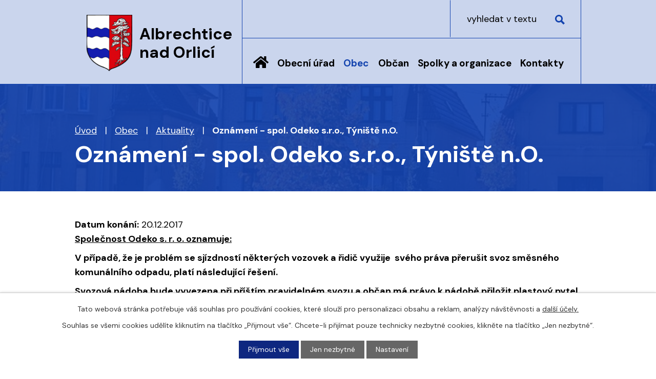

--- FILE ---
content_type: text/html; charset=utf-8
request_url: https://www.albrechtice-nad-orlici.cz/aktuality/oznameni-spol-odeko-sro-tyniste-no
body_size: 13528
content:
<!DOCTYPE html>
<html lang="cs" data-lang-system="cs">
	<head>



		<!--[if IE]><meta http-equiv="X-UA-Compatible" content="IE=EDGE"><![endif]-->
			<meta name="viewport" content="width=device-width, initial-scale=1, user-scalable=yes">
			<meta http-equiv="content-type" content="text/html; charset=utf-8" />
			<meta name="robots" content="index,follow" />
			<meta name="author" content="Antee s.r.o." />
			<meta name="description" content="Společnost Odeko s. r. o. oznamuje:
V případě, že je problém se sjízdností některých vozovek a řidič využije  svého práva přerušit svoz směsného komunálního odpadu, platí následující řešení. 
Svozová nádoba bude vyvezena při příštím pravidelném svozu a občan má právo k nádobě přiložit plastový pytel s odpadem, který bude svezen spolu s nádobou. 
Děkujeme za pochopení." />
			<meta name="keywords" content="Albrechtice nad Orlicí, obec, Orlice, Týniště nad Orlicí, Poorlicko" />
			<meta name="google-site-verification" content="ro7iU48J7WLR62jJApGZ320OVyaLa1wU176JizpZOhk" />
			<meta name="viewport" content="width=device-width, initial-scale=1, user-scalable=yes" />
<title>Oznámení - spol. Odeko s.r.o., Týniště n.O. | Albrechtice nad Orlicí</title>

		<link rel="stylesheet" type="text/css" href="https://cdn.antee.cz/jqueryui/1.8.20/css/smoothness/jquery-ui-1.8.20.custom.css?v=2" integrity="sha384-969tZdZyQm28oZBJc3HnOkX55bRgehf7P93uV7yHLjvpg/EMn7cdRjNDiJ3kYzs4" crossorigin="anonymous" />
		<link rel="stylesheet" type="text/css" href="/style.php?nid=Q1dR&amp;ver=1768399196" />
		<link rel="stylesheet" type="text/css" href="/css/libs.css?ver=1768399900" />
		<link rel="stylesheet" type="text/css" href="https://cdn.antee.cz/genericons/genericons/genericons.css?v=2" integrity="sha384-DVVni0eBddR2RAn0f3ykZjyh97AUIRF+05QPwYfLtPTLQu3B+ocaZm/JigaX0VKc" crossorigin="anonymous" />

		<script src="/js/jquery/jquery-3.0.0.min.js" ></script>
		<script src="/js/jquery/jquery-migrate-3.1.0.min.js" ></script>
		<script src="/js/jquery/jquery-ui.min.js" ></script>
		<script src="/js/jquery/jquery.ui.touch-punch.min.js" ></script>
		<script src="/js/libs.min.js?ver=1768399900" ></script>
		<script src="/js/ipo.min.js?ver=1768399889" ></script>
			<script src="/js/locales/cs.js?ver=1768399196" ></script>

			<script src='https://www.google.com/recaptcha/api.js?hl=cs&render=explicit' ></script>

		<link href="/uredni-deska?action=atom" type="application/atom+xml" rel="alternate" title="Úřední deska">
		<link href="/aktuality?action=atom" type="application/atom+xml" rel="alternate" title="Aktuality">
		<link href="/skola?action=atom" type="application/atom+xml" rel="alternate" title="Základní škola a mateřská škola Albrechtice n.O.">
		<link href="/podklady-pro-jednani-zastupitelstva?action=atom" type="application/atom+xml" rel="alternate" title="Podklady pro jednání zastupitelstva">
		<link href="/odpady?action=atom" type="application/atom+xml" rel="alternate" title="Odpady">
		<link href="/kalendar-starosty-aktualne?action=atom" type="application/atom+xml" rel="alternate" title="Kalendář starosty - aktuálně">
		<link href="/zpravodaj-obce?action=atom" type="application/atom+xml" rel="alternate" title="Zpravodaj">
		<link href="/rozpocet-rozpoctova-opatreni?action=atom" type="application/atom+xml" rel="alternate" title="Rozpočet">
<meta name="format-detection" content="telephone=no">
<link rel="preconnect" href="https://fonts.googleapis.com">
<link rel="preconnect" href="https://fonts.gstatic.com" crossorigin>
<link href="https://fonts.googleapis.com/css2?family=DM+Sans:wght@400;700&amp;display=fallback" rel="stylesheet">
<link href="/image.php?nid=591&amp;oid=9729807&amp;width=32" rel="icon" type="image/png">
<link rel="shortcut icon" href="/image.php?nid=591&amp;oid=9729807&amp;width=32">
<script>
//posun h1
ipo.api.live('h1', function(el) {
if( !document.getElementById('page9715581') && $("#system-menu").length != 1 && !$(".error").length )
{
if (window.innerWidth >= 1025)
{
$(el).wrap("<div class='wrapper-h1 layout-container' />");
$(".wrapper-h1").insertAfter("#iponavigation p");
}
}
});
//převod úvodní fotky na drobečkovou navigaci
ipo.api.live('body', function(el) {
if( ( !document.getElementById('page9715581') ) && ( !$(".error").length ) )
{
if( $(el).find(".subpage-background").length )
{
var image_back = $(el).find(".subpage-background .boxImage > div").attr("style");
$(el).find("#iponavigation").attr("style", image_back);
}
}
});
//funkce pro zobrazování a skrývání vyhledávání
ipo.api.live(".header-fulltext > a", function(el){
var ikonaLupa = $(el).find(".ikona-lupa");
$(el).click(function(e) {
e.preventDefault();
$(this).toggleClass("search-active");
$("body").toggleClass("search-active");
if($(this).hasClass("search-active"))
{
$(ikonaLupa).text('X');
$(ikonaLupa).attr("title","Zavřít vyhledávání");
}
else
{
$(this).removeClass("search-active");
$("body").removeClass("search-active");
$(ikonaLupa).attr("title","Otevřít vyhledávání");
$(".elasticSearchForm input[type=text]").val("");
}
$(".elasticSearchForm input[type=text]").focus();
});
});
ipo.api.live("body", function(el){
//přesun vyhledávání
$(el).find(".elasticSearchForm").appendTo(".header-fulltext");
//funkce pro zobrazování, skrývání vyhledávání a ovládání na desktopu
$(el).find(".elasticSearchForm input[type='text']").on("click change focus", function() {
if ( $(this).val() )
{
$(el).find(".elasticSearchForm").addClass("active");
}
else
{
$(el).find(".elasticSearchForm").removeClass("active");
}
});
});
//zjištění počet položek submenu
ipo.api.live('#ipotopmenuwrapper ul.topmenulevel2', function(el) {
$(el).find("> li").each(function( index, es ) {
if(index == 9)
{
$(el).addClass("two-column");
}
});
});
//označení položek, které mají submenu
ipo.api.live('#ipotopmenu ul.topmenulevel1 li.topmenuitem1', function(el) {
var submenu = $(el).find("ul.topmenulevel2");
if (window.innerWidth <= 1024)
{
if (submenu.length)
{
$(el).addClass("hasSubmenu");
$(el).find("> a").after("<span class='open-submenu' />");
}
}
});
//wrapnutí spanu do poležek první úrovně
ipo.api.live('#ipotopmenu ul.topmenulevel1 li.topmenuitem1 > a', function(el) {
if (window.innerWidth <= 1024)
{
$(el).wrapInner("<span>");
}
});
//rozbaleni menu
$(function() {
if (window.innerWidth <= 1024)
{
$(".topmenulevel1 > li.hasSubmenu").each(function( index, es ) {
if( $(es).hasClass("active") )
{
$(".topmenulevel1 > li.hasSubmenu.active ul.topmenulevel2").css("display","block");
$(".topmenulevel1 > li.hasSubmenu.active .open-submenu").addClass("see-more");
}
$(es).find(".open-submenu").click(function(e) {
if( $(es).hasClass("active") && $(this).hasClass("see-more") )
{
$(this).removeClass("see-more");
$(es).find("ul.topmenulevel2").css("display","none");
}
else{
$(this).toggleClass("see-more");
if($(this).hasClass("see-more")) {
$("ul.topmenulevel2").css("display","none");
$(this).next("ul.topmenulevel2").css("display","block");
$(".topmenulevel1 > li > a").removeClass("see-more");
$(this).addClass("see-more");
} else {
$(this).removeClass("see-more");
$(this).next("ul.topmenulevel2").css("display","none");
}
}
});
});
}
});
//záložky
$(document).ready(function() {
$(".zalozky-menu a").click(
function(e) {
e.preventDefault();
if ($(this).closest("li").attr("id") != "current") {
$(".zalozky-content").find("div[id^='tab']").hide();
$(".zalozky-menu li").attr("id", "");
$(this).parent().attr("id", "current");
$('#tab-' + $(this).parent().data('name')).fadeIn();
if ($(window).width() <= 1024) {
$('html, body').animate({
scrollTop: $('#tab-' + $(this).parent().data('name')).offset().top
}, 2000);
window.location.hash = "#" + $(this).parent().data("name");
}
}
}
);
$(".zalozky-content").find("[id^='tab']").hide();
var anchor = window.location.hash;
if (anchor) {
anchor = anchor.substr(1);
var element = window.document.getElementsByClassName("tab-" + anchor)[0];
if (element) {
$(".zalozky-menu li").attr("id","");
element.id = "current";
$(".zalozky-content #tab-" + anchor).fadeIn();
} else {
$(".zalozky-menu li:first").attr("id", "current");
$(".zalozky-content div:first").fadeIn();
}
} else {
$(".zalozky-menu li:first").attr("id", "current");
$(".zalozky-content div:first").fadeIn();
}
});
ipo.api.live("body", function(el){
//zjištění zda se jedná o stránku 404
if( $(el).find(".ipopagetext .error").length )
{
$(el).addClass("error-page");
}
//posun kalendare
$(el).find("#data-aggregator-calendar-9715625").appendTo(".kalendare #tab-kalendarOne");
$(el).find("#data-aggregator-calendar-9715619").appendTo(".kalendare #tab-kalendarTwo");
//přesun patičky
$(el).find("#ipocopyright").insertAfter("#ipocontainer");
//přidání třídy action-button
$(el).find(".backlink, .event.clearfix > a, .destination > p:last-child > a").addClass("action-button");
});
</script>
<link rel="preload" href="/image.php?nid=591&amp;oid=9729810&amp;width=89" as="image">
	</head>

	<body id="page2604848" class="subpage2604848 subpage5655111"
			
			data-nid="591"
			data-lid="CZ"
			data-oid="2604848"
			data-layout-pagewidth="1024"
			
			data-slideshow-timer="3"
			 data-ipo-article-id="278477"
						
				
				data-layout="responsive" data-viewport_width_responsive="1024"
			>



							<div id="snippet-cookiesConfirmation-euCookiesSnp">			<div id="cookieChoiceInfo" class="cookie-choices-info template_1">
					<p>Tato webová stránka potřebuje váš souhlas pro používání cookies, které slouží pro personalizaci obsahu a reklam, analýzy návštěvnosti a 
						<a class="cookie-button more" href="https://navody.antee.cz/cookies" target="_blank">další účely.</a>
					</p>
					<p>
						Souhlas se všemi cookies udělíte kliknutím na tlačítko „Přijmout vše“. Chcete-li přijímat pouze technicky nezbytné cookies, klikněte na tlačítko „Jen nezbytné“.
					</p>
				<div class="buttons">
					<a class="cookie-button action-button ajax" id="cookieChoiceButton" rel=”nofollow” href="/aktuality/oznameni-spol-odeko-sro-tyniste-no?do=cookiesConfirmation-acceptAll">Přijmout vše</a>
					<a class="cookie-button cookie-button--settings action-button ajax" rel=”nofollow” href="/aktuality/oznameni-spol-odeko-sro-tyniste-no?do=cookiesConfirmation-onlyNecessary">Jen nezbytné</a>
					<a class="cookie-button cookie-button--settings action-button ajax" rel=”nofollow” href="/aktuality/oznameni-spol-odeko-sro-tyniste-no?do=cookiesConfirmation-openSettings">Nastavení</a>
				</div>
			</div>
</div>				<div id="ipocontainer">

			<div class="menu-toggler">

				<span>Menu</span>
				<span class="genericon genericon-menu"></span>
			</div>

			<span id="back-to-top">

				<i class="fa fa-angle-up"></i>
			</span>

			<div id="ipoheader">

				<div class="header-inner__container">
	<div class="row header-inner flex-container layout-container">
		<div class="logo">
			<a title="Albrechtice nad Orlicí" href="/" class="header-logo">
				<span class="znak">
					<img src="/image.php?nid=591&amp;oid=9729810&amp;width=89" width="89" height="110" alt="Albrechtice nad Orlicí">
				</span>
				<span class="nazev-obce">Albrechtice <br>nad Orlicí</span>
			</a>
		</div>
		<div class="header-fulltext">
			<a href="#"><span title="Otevřít vyhledávání" class="ikona-lupa">Ikona</span></a>
		</div>
	</div>
</div>



<div class="subpage-background">
	
		 
		<div class="boxImage">
			<div style="background-image:url(/image.php?oid=9729809&amp;nid=591&amp;width=2000);">image</div>
		</div>
		 
		
	
</div>			</div>

			<div id="ipotopmenuwrapper">

				<div id="ipotopmenu">
<h4 class="hiddenMenu">Horní menu</h4>
<ul class="topmenulevel1"><li class="topmenuitem1 noborder" id="ipomenu9715581"><a href="/">Úvod</a></li><li class="topmenuitem1" id="ipomenu13998"><a href="/obecni-urad">Obecní úřad</a><ul class="topmenulevel2"><li class="topmenuitem2" id="ipomenu13999"><a href="/zakladni-informace">Základní informace</a></li><li class="topmenuitem2" id="ipomenu14000"><a href="/personalni-obsazeni">Personální obsazení</a></li><li class="topmenuitem2" id="ipomenu4179784"><a href="/povinne-zverejnovane-informace">Povinně zveřejňované informace</a></li><li class="topmenuitem2" id="ipomenu14001"><a href="/poskytovani-informaci-prijem-podani">Poskytování informací, příjem podání</a></li><li class="topmenuitem2" id="ipomenu14002"><a href="/obecne-zavazne-vyhlasky-zakony-">Obecně závazné vyhlášky, zákony </a></li><li class="topmenuitem2" id="ipomenu4269608"><a href="/usneseni-zastupitelstva-obce">Usnesení zastupitelstva obce</a></li><li class="topmenuitem2" id="ipomenu9715704"><a href="/rozpocet-rozpoctova-opatreni">Rozpočet</a></li><li class="topmenuitem2" id="ipomenu9715922"><a href="https://cro.justice.cz/" target="_blank">Registr oznámení</a></li><li class="topmenuitem2" id="ipomenu9715586"><a href="/odpady">Odpady</a><ul class="topmenulevel3"><li class="topmenuitem3" id="ipomenu13047707"><a href="/prehled-vyvozu">Přehled vývozu</a></li></ul></li><li class="topmenuitem2" id="ipomenu2535749"><a href="/uredni-deska">Úřední deska</a></li><li class="topmenuitem2" id="ipomenu2535750"><a href="/elektronicka-podatelna">Elektronická podatelna</a></li><li class="topmenuitem2" id="ipomenu2483438"><a href="/verejne-zakazky">Veřejné zakázky</a></li><li class="topmenuitem2" id="ipomenu7634957"><a href="/cenik-sluzeb-obecniho-uradu">Ceník služeb obecního úřadu</a></li><li class="topmenuitem2" id="ipomenu6317800"><a href="/gdpr">GDPR</a></li></ul></li><li class="topmenuitem1 active" id="ipomenu5655111"><a href="/obec">Obec</a><ul class="topmenulevel2"><li class="topmenuitem2 active" id="ipomenu2604848"><a href="/aktuality">Aktuality</a></li><li class="topmenuitem2" id="ipomenu7917926"><a href="/dotace">Dotace</a><ul class="topmenulevel3"><li class="topmenuitem3" id="ipomenu7917938"><a href="/detske-hriste-pro-deti-z-albrechtic-nad-orlici">Dětské hřiště pro děti z Albrechtic nad Orlicí</a></li><li class="topmenuitem3" id="ipomenu7975610"><a href="/albrechtice-nad-orlici-dopravni-automobil">Albrechtice nad Orlicí - dopravní automobil</a></li><li class="topmenuitem3" id="ipomenu7987577"><a href="/protipovodnova-opatreni-pro-obec-albrechtice-nad-orlici">Protipovodňová opatření pro obec Albrechtice nad Orlicí</a></li><li class="topmenuitem3" id="ipomenu8686220"><a href="/rekonstrukce-verejneho-osvetleni-albrechtice-nad-orlici-priloz-ke-kabelovym-rozvodum-cez-distribuce-as">Rekonstrukce veřejného osvětlení, Albrechtice nad Orlicí – přílož ke kabelovým rozvodům ČEZ Distribuce, a.s.</a></li><li class="topmenuitem3" id="ipomenu8686592"><a href="/stavebni-upravy-mistni-komunikace-ul-zahradni">Stavební úpravy místní komunikace ul. Zahradní</a></li><li class="topmenuitem3" id="ipomenu9828934"><a href="/dotacni-program-motivacni-system-k-prihlaseni-k-trvalemu-pobytu-v-obci-albrechtice-nad-orlici">Dotační program: Motivační systém k přihlášení k trvalému pobytu v obci Albrechtice nad Orlicí.</a></li><li class="topmenuitem3" id="ipomenu12441123"><a href="/hasicsky-prives-a-dychaci-pristroje-pro-jsdh-albrechtice-nad-orlici">Hasičský přívěs a dýchací přístroje pro JSDH Albrechtice nad Orlicí</a></li><li class="topmenuitem3" id="ipomenu12525259"><a href="/bezpecna-cesta-za-kulturou-i-sportem">Bezpečná cesta za kulturou i sportem</a></li><li class="topmenuitem3" id="ipomenu12817293"><a href="/privetivejsi-knihovna">Přívětivější knihovna</a></li><li class="topmenuitem3" id="ipomenu12982202"><a href="/sdilena-kola-2025">Sdílená kola 2025</a></li></ul></li><li class="topmenuitem2" id="ipomenu3160867"><a href="/fotogalerie">Fotogalerie</a></li><li class="topmenuitem2" id="ipomenu9715643"><a href="/zpravodaj-obce">Zpravodaj</a></li><li class="topmenuitem2" id="ipomenu2445610"><a href="/knihovna">Knihovna</a></li><li class="topmenuitem2" id="ipomenu4476901"><a href="/registrace-sms">Registrace SMS</a></li><li class="topmenuitem2" id="ipomenu9715791"><a href="https://www.kostelecno.cz/uzemni-plan-albrechtice-nad-orlici" target="_blank">Územní plán obce</a></li><li class="topmenuitem2" id="ipomenu9715782"><a href="https://www.portalobce.cz/povodnovy-plan/albrechtice-nad-orlici/" target="_blank">Povodňový plán obce</a></li><li class="topmenuitem2" id="ipomenu5895311"><a href="/investicni-akce">Investiční akce</a><ul class="topmenulevel3"><li class="topmenuitem3" id="ipomenu9719314"><a href="/rekonstrukce-ul-stepanovska">Rekonstrukce ul. Štěpánovská</a></li><li class="topmenuitem3" id="ipomenu5895316"><a href="/vystavba-rd-pod-strani">Výstavba RD Pod Strání</a></li><li class="topmenuitem3" id="ipomenu5899449"><a href="/novostavba-materske-skoly">Novostavba mateřské školy</a></li><li class="topmenuitem3" id="ipomenu5899497"><a href="/iii-3051-albrechtice-n-o-chodnik-ke-hristi">III/3051 Albrechtice n.O. 2. etapa, chodník ke hřišti</a></li><li class="topmenuitem3" id="ipomenu5899766"><a href="/ii-305-tyniste-n-o-albrechtice-n-o">II/305 Týniště n.O. - Albrechtice n.O.</a></li></ul></li><li class="topmenuitem2" id="ipomenu3037315"><a href="/turisticke-cile">Turistické cíle</a></li><li class="topmenuitem2" id="ipomenu3037323"><a href="/co-se-deje-v-okoli">Co se děje v okolí</a></li><li class="topmenuitem2" id="ipomenu14143"><a href="/historie">Historie</a></li><li class="topmenuitem2" id="ipomenu2535759"><a href="/znak-a-prapor">Znak a prapor</a></li><li class="topmenuitem2" id="ipomenu72272"><a href="/cestny-obcan-josef-tuzil">Čestný občan Josef Tužil</a></li><li class="topmenuitem2" id="ipomenu7612993"><a href="/sportovni-areal-sokolak">Sportovní areál Sokolák</a></li><li class="topmenuitem2" id="ipomenu11015913"><a href="/strategicky-plan-rozvoje-obce">Strategický plán rozvoje obce</a></li><li class="topmenuitem2" id="ipomenu11062359"><a href="/medailonek-obce">Medailonek obce</a></li></ul></li><li class="topmenuitem1" id="ipomenu5655163"><a href="/obcan">Občan</a><ul class="topmenulevel2"><li class="topmenuitem2" id="ipomenu7609881"><a href="/mistni-poplatky">Poplatky a formuláře</a></li><li class="topmenuitem2" id="ipomenu7610371"><a href="/Zivotni-situace-caste-otazky">Životní situace, časté otázky</a></li><li class="topmenuitem2" id="ipomenu4685992"><a href="/nabidky-prace-v-regionu">Nabídky práce v regionu</a></li><li class="topmenuitem2" id="ipomenu7676641"><a href="/hrbitov">Hřbitov</a></li><li class="topmenuitem2" id="ipomenu3305257"><a href="/ztraty-a-nalezy">Ztráty a nálezy</a></li></ul></li><li class="topmenuitem1" id="ipomenu14144"><a href="/spolky-a-organizace">Spolky a organizace</a><ul class="topmenulevel2"><li class="topmenuitem2" id="ipomenu11062287"><a href="/cesky-zahradkarsky-svaz-albrechtice-nad-orlici">Český zahrádkářský svaz Albrechtice nad Orlicí</a></li><li class="topmenuitem2" id="ipomenu5694615"><a href="/honebni-spolecenstvo">Honební společenstvo</a></li><li class="topmenuitem2" id="ipomenu10763183"><a href="/lesni-klub-kaminek">Lesní klub Kamínek</a></li><li class="topmenuitem2" id="ipomenu2535821"><a href="/myslivecky-spolek-zelene-haje">Myslivecký spolek Zelené háje</a></li><li class="topmenuitem2" id="ipomenu5694592"><a href="/oddil-orientacniho-behu">Oddíl orientačního běhu</a></li><li class="topmenuitem2" id="ipomenu2738403"><a href="/sdh-albrechtice-nad-orlici">SDH Albrechtice nad Orlicí</a></li><li class="topmenuitem2" id="ipomenu20182"><a href="/sk-albrechtice-n-o">SK Albrechtice n. O.</a></li><li class="topmenuitem2" id="ipomenu20181"><a href="/tj-sokol">TJ Sokol</a></li><li class="topmenuitem2" id="ipomenu3846772"><a href="/skola">Základní škola a mateřská škola Albrechtice n.O.</a></li></ul></li><li class="topmenuitem1" id="ipomenu9715580"><a href="/kontakty">Kontakty</a></li></ul>
					<div class="cleartop"></div>
				</div>
			</div>
			<div id="ipomain">
				<div class="elasticSearchForm elasticSearch-container" id="elasticSearch-form-9715582" >
	<h4 class="newsheader">Vyhledat</h4>
	<div class="newsbody">
<form action="/aktuality/oznameni-spol-odeko-sro-tyniste-no?do=mainSection-elasticSearchForm-9715582-form-submit" method="post" id="frm-mainSection-elasticSearchForm-9715582-form">
<label hidden="" for="frmform-q">Fulltextové vyhledávání</label><input type="text" placeholder="Vyhledat v textu" autocomplete="off" name="q" id="frmform-q" value=""> 			<input type="submit" value="Hledat" class="action-button">
			<div class="elasticSearch-autocomplete"></div>
</form>
	</div>
</div>

<script >

	app.index.requireElasticSearchAutocomplete('frmform-q', "\/vyhledat?do=autocomplete");
</script>

				<div id="ipomainframe">
					<div id="ipopage">
<div id="iponavigation">
	<h5 class="hiddenMenu">Drobečková navigace</h5>
	<p>
			<a href="/">Úvod</a> <span class="separator">&gt;</span>
			<a href="/obec">Obec</a> <span class="separator">&gt;</span>
			<a href="/aktuality">Aktuality</a> <span class="separator">&gt;</span>
			<span class="currentPage">Oznámení - spol. Odeko s.r.o., Týniště n.O.</span>
	</p>

</div>
						<div class="ipopagetext">
							<div class="blog view-detail content">
								
								<h1>Oznámení - spol. Odeko s.r.o., Týniště n.O.</h1>

<div id="snippet--flash"></div>
								
																	

<hr class="cleaner">




<hr class="cleaner">

<div class="article">
			<div class="dates table-row auto">
			<span class="box-by-content">Datum konání:</span>
			<div class="type-datepicker">20.12.2017</div>
		</div>
			

	<div class="paragraph text clearfix">
<p><strong><u>Společnost Odeko s. r. o. oznamuje:</u></strong></p>
<p><strong>V případě, že je problém se sjízdností některých vozovek a řidič využije  svého práva přerušit svoz směsného komunálního odpadu, platí následující řešení. </strong></p>
<p><strong>Svozová nádoba bude vyvezena při příštím pravidelném svozu a občan má právo k nádobě přiložit plastový pytel s odpadem, který bude svezen spolu s nádobou. </strong></p>
<p><strong>Děkujeme za pochopení.</strong></p>	</div>
		
<div id="snippet--images"><div class="images clearfix">

	</div>
</div>


<div id="snippet--uploader"></div>			<div class="article-footer">
							<div id="snippet-assessment-assessment281554"><div class="ratings">
	<div class="ratings-item">
		<a class="like ajax" href="/aktuality/oznameni-spol-odeko-sro-tyniste-no?assessment-id=281554&amp;assessment-value=1&amp;do=assessment-assess" title="líbí se mi" rel="nofollow"><i class="fa fa-thumbs-up"></i></a>
		<span title="0 lidem se toto líbí">0</span>
	</div>
	<div class="ratings-item">
		<a class="dislike ajax" href="/aktuality/oznameni-spol-odeko-sro-tyniste-no?assessment-id=281554&amp;assessment-value=0&amp;do=assessment-assess" title="nelíbí se mi" rel="nofollow"><i class="fa fa-thumbs-down"></i></a>
		<span title="0 lidem se toto nelíbí">0</span>
	</div>
</div>
</div>						<div class="published"><span>Publikováno:</span> 20. 12. 2017 9:53</div>

					</div>
	
</div>

<hr class="cleaner">
<div class="content-paginator clearfix">
	<span class="linkprev">
		<a href="/aktuality/cviceni-pilates">

			<span class="linkprev-chevron">
				<i class="fa fa-angle-left"></i>
			</span>
			<span class="linkprev-text">
				<span class="linkprev-title">Cvičení Pilates</span>
				<span class="linkprev-date">Datum konání: 3. 1. 2018 </span>
			</span>
		</a>
	</span>
	<span class="linkback">
		<a href='/aktuality'>
			<span class="linkback-chevron">
				<i class="fa fa-undo"></i>
			</span>
			<span class="linkback-text">
				<span>Zpět na přehled</span>
			</span>
		</a>
	</span>
	<span class="linknext">
		<a href="/aktuality/rimskokatolicka-farnost-tyniste-nad-orlici-vanocni-bohosluzby">

			<span class="linknext-chevron">
				<i class="fa fa-angle-right"></i>
			</span>
			<span class="linknext-text">
				<span class="linknext-title">Římskokatolická…</span>
				<span class="linknext-date">Datum konání: 18. 12. 2017 </span>
			</span>
		</a>
	</span>
</div>

		
															</div>
						</div>
					</div>


					

					

					<div class="hrclear"></div>
					<div id="ipocopyright">
<div class="copyright">
	<div class="row copyright__inner flex-container layout-container">
	<div class="copy-info">
		<h2>Albrechtice nad Orlicí</h2>
		<h3>Adresa</h3>
		<p>
			Na Výsluní 275<br>
			517 22 Albrechtice nad Orlicí<br><br>
			<a href="tel:+420494371425">+420 494 371 425</a><br>
			<a href="mailto:albrechtice@nadorlici.cz">albrechtice@nadorlici.cz</a>
		</p>
		<h3>Úřední hodiny
		</h3><p><strong>Pondělí: </strong>8.00 - 12.00 | 13.00 - 17.00</p>
		<p><strong>Úterý: </strong>8.00 - 12.00</p>
		<p><strong>Středa: </strong>8.00 - 12.00 | 13.00 - 17.00</p>
		<p><strong>Čtvrtek: </strong>8.00 - 12.00</p>
	</div>
	<div class="kalendare">
		<ul class="zalozky-menu flex-container">
			<li class="tab-kalendarOne" data-name="kalendarOne"><a href="#">Kalendář starosty</a></li>
			<li class="tab-kalendarTwo" data-name="kalendarTwo"><a href="#">Kalendář akcí</a></li>
		</ul>
		<div class="zalozky-content">
			<div id="tab-kalendarOne"></div>
			<div id="tab-kalendarTwo"></div>
		</div>
	</div>
</div>
<div class="row antee">
	<div class="layout-container">
		© 2026 Albrechtice nad Orlicí, <a href="mailto:albrechtice@wo.cz">Kontaktovat webmastera</a>, <span id="links"><a href="/mapa-stranek">Mapa stránek</a>, <a href="/prohlaseni-o-pristupnosti">Prohlášení o přístupnosti</a></span><br>ANTEE s.r.o. - <a href="https://www.antee.cz" rel="nofollow">Tvorba webových stránek</a>, Redakční systém IPO
	</div>
</div>
</div>
					</div>
					<div id="ipostatistics">
<script >
	var _paq = _paq || [];
	_paq.push(['disableCookies']);
	_paq.push(['trackPageView']);
	_paq.push(['enableLinkTracking']);
	(function() {
		var u="https://matomo.antee.cz/";
		_paq.push(['setTrackerUrl', u+'piwik.php']);
		_paq.push(['setSiteId', 2891]);
		var d=document, g=d.createElement('script'), s=d.getElementsByTagName('script')[0];
		g.defer=true; g.async=true; g.src=u+'piwik.js'; s.parentNode.insertBefore(g,s);
	})();
</script>
<script >
	$(document).ready(function() {
		$('a[href^="mailto"]').on("click", function(){
			_paq.push(['setCustomVariable', 1, 'Click mailto','Email='+this.href.replace(/^mailto:/i,'') + ' /Page = ' +  location.href,'page']);
			_paq.push(['trackGoal', null]);
			_paq.push(['trackPageView']);
		});

		$('a[href^="tel"]').on("click", function(){
			_paq.push(['setCustomVariable', 1, 'Click telefon','Telefon='+this.href.replace(/^tel:/i,'') + ' /Page = ' +  location.href,'page']);
			_paq.push(['trackPageView']);
		});
	});
</script>
					</div>

					<div id="ipofooter">
						<!-- <div class="rozhlas-banner-container"><a class="rozhlas-banner__icon animated pulse" title="Zobrazit mobilní rozhlas" href="#"> <img src="/img/mobilni-rozhlas/banner_icon.png" alt="logo" /> <span class="rozhlas-title">Mobilní <br />Rozhlas</span> <span class="rozhlas-subtitle">Novinky z úřadu přímo do vašeho telefonu</span> </a>
<div class="rozhlas-banner">
<div class="rozhlas-banner__close"><a title="zavřít"><img src="/img/mobilni-rozhlas/banner_close-icon.svg" alt="zavřít" /></a></div>
<div class="rozhlas-banner__logo"><a title="Mobilní rozhlas" href="https://www.mobilnirozhlas.cz/" target="_blank" rel="noopener noreferrer"> <img src="/img/mobilni-rozhlas/banner_mr_logo-dark.svg" alt="mobilní rozhlas" /> </a></div>
<div class="rozhlas-banner__text"><span>Důležité informace ze samosprávy <br />přímo do telefonu</span></div>
<div class="rozhlas-banner__image"><img src="/img/mobilni-rozhlas/banner_foto.png" alt="foto aplikace" /></div>
<div class="rozhlas-banner__cta"><a class="rozhlas-banner-btn rozhlas-banner-btn--telefon" title="Odebírat" href="https://albrechtice-nad-orlici.mobilnirozhlas.cz/registrace" target="_blank" rel="noopener noreferrer"> Odebírat zprávy do telefonu </a> <a class="rozhlas-banner-btn rozhlas-banner-btn--nastenka" title="Nástěnka" href="https://albrechtice-nad-orlici.mobilnirozhlas.cz/" target="_blank" rel="noopener noreferrer"> Zobrazit nástěnku </a> <a class="rozhlas-banner-btn rozhlas-banner-btn--app" title="Aplikace" href="http://ipopage/?oid=8292340"> Stáhnout mobilní aplikaci </a></div>
</div>
</div> -->
<script>// <![CDATA[
	ipo.api.live('.rozhlas-banner-container', function(el) {
		$('.rozhlas-banner__icon').click(function(e) {
			$(el).toggleClass('open')
			if ($(el).hasClass('open')) {
				$('.rozhlas-banner').css('display', 'block')
			} else {
				$(el).removeClass('open')
				$('.rozhlas-banner').css('display', 'none')
			}
			e.preventDefault()
		})
		$('.rozhlas-banner__close a').click(function(e) {
			$(el).removeClass('open')
			$(el).find('.rozhlas-banner').css('display', 'none')
		})
	})
	// ]]></script><div class="data-aggregator-calendar" id="data-aggregator-calendar-9715619">
	<h4 class="newsheader">Kalendář akcí</h4>
	<div class="newsbody">
<div id="snippet-footerSection-dataAggregatorCalendar-9715619-cal"><div class="blog-cal ui-datepicker-inline ui-datepicker ui-widget ui-widget-content ui-helper-clearfix ui-corner-all">
	<div class="ui-datepicker-header ui-widget-header ui-helper-clearfix ui-corner-all">
		<a class="ui-datepicker-prev ui-corner-all ajax" href="/aktuality/oznameni-spol-odeko-sro-tyniste-no?footerSection-dataAggregatorCalendar-9715619-date=202512&amp;do=footerSection-dataAggregatorCalendar-9715619-reload" title="Předchozí měsíc">
			<span class="ui-icon ui-icon-circle-triangle-w">Předchozí</span>
		</a>
		<a class="ui-datepicker-next ui-corner-all ajax" href="/aktuality/oznameni-spol-odeko-sro-tyniste-no?footerSection-dataAggregatorCalendar-9715619-date=202602&amp;do=footerSection-dataAggregatorCalendar-9715619-reload" title="Následující měsíc">
			<span class="ui-icon ui-icon-circle-triangle-e">Následující</span>
		</a>
		<div class="ui-datepicker-title">Leden 2026</div>
	</div>
	<table class="ui-datepicker-calendar">
		<thead>
			<tr>
				<th title="Pondělí">P</th>
				<th title="Úterý">Ú</th>
				<th title="Středa">S</th>
				<th title="Čtvrtek">Č</th>
				<th title="Pátek">P</th>
				<th title="Sobota">S</th>
				<th title="Neděle">N</th>
			</tr>

		</thead>
		<tbody>
			<tr>

				<td>

					<a data-tooltip-content="#tooltip-content-calendar-20251229-9715619" class="tooltip ui-state-default ui-datepicker-other-month" href="/kalendar-akci?date=2025-12-29" title="Informace - popelnice na tříděný odpad,Informace - výdej popelnic na tříděný odpad,Uzavření knihovny 28. 11., změna otevírací doby,Uzavření obecního úřadu od 22. 12. do 2. 1. 2026,Dočipování popelnic - 14. 01. 2026,Informace pro občany - nový autobusový jízdní řád platný od 14.12.2025,20. prosince bude naposledy otevřen hospodářský dvůr">29</a>
					<div class="tooltip-wrapper">
						<div id="tooltip-content-calendar-20251229-9715619">
							<div>Informace - popelnice na tříděný odpad</div>
							<div>Informace - výdej popelnic na tříděný odpad</div>
							<div>Uzavření knihovny 28. 11., změna otevírací doby</div>
							<div>Uzavření obecního úřadu od 22. 12. do 2. 1. 2026</div>
							<div>Dočipování popelnic - 14. 01. 2026</div>
							<div>Informace pro občany - nový autobusový jízdní řád platný od 14.12.2025</div>
							<div>20. prosince bude naposledy otevřen hospodářský dvůr</div>
						</div>
					</div>
				</td>
				<td>

					<a data-tooltip-content="#tooltip-content-calendar-20251230-9715619" class="tooltip ui-state-default ui-datepicker-other-month" href="/kalendar-akci?date=2025-12-30" title="Informace - popelnice na tříděný odpad,Informace - výdej popelnic na tříděný odpad,Uzavření knihovny 28. 11., změna otevírací doby,Uzavření obecního úřadu od 22. 12. do 2. 1. 2026,Dočipování popelnic - 14. 01. 2026,Informace pro občany - nový autobusový jízdní řád platný od 14.12.2025,20. prosince bude naposledy otevřen hospodářský dvůr">30</a>
					<div class="tooltip-wrapper">
						<div id="tooltip-content-calendar-20251230-9715619">
							<div>Informace - popelnice na tříděný odpad</div>
							<div>Informace - výdej popelnic na tříděný odpad</div>
							<div>Uzavření knihovny 28. 11., změna otevírací doby</div>
							<div>Uzavření obecního úřadu od 22. 12. do 2. 1. 2026</div>
							<div>Dočipování popelnic - 14. 01. 2026</div>
							<div>Informace pro občany - nový autobusový jízdní řád platný od 14.12.2025</div>
							<div>20. prosince bude naposledy otevřen hospodářský dvůr</div>
						</div>
					</div>
				</td>
				<td>

					<a data-tooltip-content="#tooltip-content-calendar-20251231-9715619" class="tooltip ui-state-default ui-datepicker-other-month" href="/kalendar-akci?date=2025-12-31" title="Informace - popelnice na tříděný odpad,Informace - výdej popelnic na tříděný odpad,Uzavření knihovny 28. 11., změna otevírací doby,Uzavření obecního úřadu od 22. 12. do 2. 1. 2026,Dočipování popelnic - 14. 01. 2026,Informace pro občany - nový autobusový jízdní řád platný od 14.12.2025,20. prosince bude naposledy otevřen hospodářský dvůr">31</a>
					<div class="tooltip-wrapper">
						<div id="tooltip-content-calendar-20251231-9715619">
							<div>Informace - popelnice na tříděný odpad</div>
							<div>Informace - výdej popelnic na tříděný odpad</div>
							<div>Uzavření knihovny 28. 11., změna otevírací doby</div>
							<div>Uzavření obecního úřadu od 22. 12. do 2. 1. 2026</div>
							<div>Dočipování popelnic - 14. 01. 2026</div>
							<div>Informace pro občany - nový autobusový jízdní řád platný od 14.12.2025</div>
							<div>20. prosince bude naposledy otevřen hospodářský dvůr</div>
						</div>
					</div>
				</td>
				<td>

					<a data-tooltip-content="#tooltip-content-calendar-20260101-9715619" class="tooltip ui-state-default day-off holiday" href="/kalendar-akci?date=2026-01-01" title="Změna systému svozu odpadů,Uzavření obecního úřadu od 22. 12. do 2. 1. 2026,Kalendář svozu odpadů pro rok 2026.,Dočipování popelnic - 14. 01. 2026,Informace pro občany - nový autobusový jízdní řád platný od 14.12.2025,20. prosince bude naposledy otevřen hospodářský dvůr">1</a>
					<div class="tooltip-wrapper">
						<div id="tooltip-content-calendar-20260101-9715619">
							<div>Změna systému svozu odpadů</div>
							<div>Uzavření obecního úřadu od 22. 12. do 2. 1. 2026</div>
							<div>Kalendář svozu odpadů pro rok 2026.</div>
							<div>Dočipování popelnic - 14. 01. 2026</div>
							<div>Informace pro občany - nový autobusový jízdní řád platný od 14.12.2025</div>
							<div>20. prosince bude naposledy otevřen hospodářský dvůr</div>
						</div>
					</div>
				</td>
				<td>

					<a data-tooltip-content="#tooltip-content-calendar-20260102-9715619" class="tooltip ui-state-default" href="/kalendar-akci?date=2026-01-02" title="Uzavření obecního úřadu od 22. 12. do 2. 1. 2026,Dočipování popelnic - 14. 01. 2026,Informace pro občany - nový autobusový jízdní řád platný od 14.12.2025,20. prosince bude naposledy otevřen hospodářský dvůr">2</a>
					<div class="tooltip-wrapper">
						<div id="tooltip-content-calendar-20260102-9715619">
							<div>Uzavření obecního úřadu od 22. 12. do 2. 1. 2026</div>
							<div>Dočipování popelnic - 14. 01. 2026</div>
							<div>Informace pro občany - nový autobusový jízdní řád platný od 14.12.2025</div>
							<div>20. prosince bude naposledy otevřen hospodářský dvůr</div>
						</div>
					</div>
				</td>
				<td>

					<a data-tooltip-content="#tooltip-content-calendar-20260103-9715619" class="tooltip ui-state-default saturday day-off" href="/kalendar-akci?date=2026-01-03" title="Dočipování popelnic - 14. 01. 2026,Informace pro občany - nový autobusový jízdní řád platný od 14.12.2025,20. prosince bude naposledy otevřen hospodářský dvůr">3</a>
					<div class="tooltip-wrapper">
						<div id="tooltip-content-calendar-20260103-9715619">
							<div>Dočipování popelnic - 14. 01. 2026</div>
							<div>Informace pro občany - nový autobusový jízdní řád platný od 14.12.2025</div>
							<div>20. prosince bude naposledy otevřen hospodářský dvůr</div>
						</div>
					</div>
				</td>
				<td>

					<a data-tooltip-content="#tooltip-content-calendar-20260104-9715619" class="tooltip ui-state-default sunday day-off" href="/kalendar-akci?date=2026-01-04" title="Dočipování popelnic - 14. 01. 2026,Informace pro občany - nový autobusový jízdní řád platný od 14.12.2025">4</a>
					<div class="tooltip-wrapper">
						<div id="tooltip-content-calendar-20260104-9715619">
							<div>Dočipování popelnic - 14. 01. 2026</div>
							<div>Informace pro občany - nový autobusový jízdní řád platný od 14.12.2025</div>
						</div>
					</div>
				</td>
			</tr>
			<tr>

				<td>

					<a data-tooltip-content="#tooltip-content-calendar-20260105-9715619" class="tooltip ui-state-default" href="/kalendar-akci?date=2026-01-05" title="Dočipování popelnic - 14. 01. 2026,Informace pro občany - nový autobusový jízdní řád platný od 14.12.2025">5</a>
					<div class="tooltip-wrapper">
						<div id="tooltip-content-calendar-20260105-9715619">
							<div>Dočipování popelnic - 14. 01. 2026</div>
							<div>Informace pro občany - nový autobusový jízdní řád platný od 14.12.2025</div>
						</div>
					</div>
				</td>
				<td>

					<a data-tooltip-content="#tooltip-content-calendar-20260106-9715619" class="tooltip ui-state-default" href="/kalendar-akci?date=2026-01-06" title="Dočipování popelnic - 14. 01. 2026,Informace pro občany - nový autobusový jízdní řád platný od 14.12.2025">6</a>
					<div class="tooltip-wrapper">
						<div id="tooltip-content-calendar-20260106-9715619">
							<div>Dočipování popelnic - 14. 01. 2026</div>
							<div>Informace pro občany - nový autobusový jízdní řád platný od 14.12.2025</div>
						</div>
					</div>
				</td>
				<td>

					<a data-tooltip-content="#tooltip-content-calendar-20260107-9715619" class="tooltip ui-state-default" href="/kalendar-akci?date=2026-01-07" title="Dočipování popelnic - 14. 01. 2026,Informace pro občany - nový autobusový jízdní řád platný od 14.12.2025">7</a>
					<div class="tooltip-wrapper">
						<div id="tooltip-content-calendar-20260107-9715619">
							<div>Dočipování popelnic - 14. 01. 2026</div>
							<div>Informace pro občany - nový autobusový jízdní řád platný od 14.12.2025</div>
						</div>
					</div>
				</td>
				<td>

					<a data-tooltip-content="#tooltip-content-calendar-20260108-9715619" class="tooltip ui-state-default" href="/kalendar-akci?date=2026-01-08" title="Dočipování popelnic - 14. 01. 2026,Informace pro občany - nový autobusový jízdní řád platný od 14.12.2025">8</a>
					<div class="tooltip-wrapper">
						<div id="tooltip-content-calendar-20260108-9715619">
							<div>Dočipování popelnic - 14. 01. 2026</div>
							<div>Informace pro občany - nový autobusový jízdní řád platný od 14.12.2025</div>
						</div>
					</div>
				</td>
				<td>

					<a data-tooltip-content="#tooltip-content-calendar-20260109-9715619" class="tooltip ui-state-default" href="/kalendar-akci?date=2026-01-09" title="Dočipování popelnic - 14. 01. 2026,Informace pro občany - nový autobusový jízdní řád platný od 14.12.2025">9</a>
					<div class="tooltip-wrapper">
						<div id="tooltip-content-calendar-20260109-9715619">
							<div>Dočipování popelnic - 14. 01. 2026</div>
							<div>Informace pro občany - nový autobusový jízdní řád platný od 14.12.2025</div>
						</div>
					</div>
				</td>
				<td>

					<a data-tooltip-content="#tooltip-content-calendar-20260110-9715619" class="tooltip ui-state-default saturday day-off" href="/kalendar-akci?date=2026-01-10" title="Dočipování popelnic - 14. 01. 2026,Informace pro občany - nový autobusový jízdní řád platný od 14.12.2025">10</a>
					<div class="tooltip-wrapper">
						<div id="tooltip-content-calendar-20260110-9715619">
							<div>Dočipování popelnic - 14. 01. 2026</div>
							<div>Informace pro občany - nový autobusový jízdní řád platný od 14.12.2025</div>
						</div>
					</div>
				</td>
				<td>

					<a data-tooltip-content="#tooltip-content-calendar-20260111-9715619" class="tooltip ui-state-default sunday day-off" href="/kalendar-akci?date=2026-01-11" title="Dočipování popelnic - 14. 01. 2026,Informace pro občany - nový autobusový jízdní řád platný od 14.12.2025">11</a>
					<div class="tooltip-wrapper">
						<div id="tooltip-content-calendar-20260111-9715619">
							<div>Dočipování popelnic - 14. 01. 2026</div>
							<div>Informace pro občany - nový autobusový jízdní řád platný od 14.12.2025</div>
						</div>
					</div>
				</td>
			</tr>
			<tr>

				<td>

					<a data-tooltip-content="#tooltip-content-calendar-20260112-9715619" class="tooltip ui-state-default" href="/kalendar-akci?date=2026-01-12" title="Dočipování popelnic - 14. 01. 2026,Informace pro občany - nový autobusový jízdní řád platný od 14.12.2025">12</a>
					<div class="tooltip-wrapper">
						<div id="tooltip-content-calendar-20260112-9715619">
							<div>Dočipování popelnic - 14. 01. 2026</div>
							<div>Informace pro občany - nový autobusový jízdní řád platný od 14.12.2025</div>
						</div>
					</div>
				</td>
				<td>

					<a data-tooltip-content="#tooltip-content-calendar-20260113-9715619" class="tooltip ui-state-default" href="/kalendar-akci?date=2026-01-13" title="Dočipování popelnic - 14. 01. 2026,Informace pro občany - nový autobusový jízdní řád platný od 14.12.2025">13</a>
					<div class="tooltip-wrapper">
						<div id="tooltip-content-calendar-20260113-9715619">
							<div>Dočipování popelnic - 14. 01. 2026</div>
							<div>Informace pro občany - nový autobusový jízdní řád platný od 14.12.2025</div>
						</div>
					</div>
				</td>
				<td>

					<a data-tooltip-content="#tooltip-content-calendar-20260114-9715619" class="tooltip ui-state-default" href="/kalendar-akci?date=2026-01-14" title="Dočipování popelnic - 14. 01. 2026,Informace pro občany - nový autobusový jízdní řád platný od 14.12.2025">14</a>
					<div class="tooltip-wrapper">
						<div id="tooltip-content-calendar-20260114-9715619">
							<div>Dočipování popelnic - 14. 01. 2026</div>
							<div>Informace pro občany - nový autobusový jízdní řád platný od 14.12.2025</div>
						</div>
					</div>
				</td>
				<td>

					<a data-tooltip-content="#tooltip-content-calendar-20260115-9715619" class="tooltip ui-state-default" href="/kalendar-akci?date=2026-01-15" title="Dočipování popelnic - 14. 01. 2026,Informace pro občany - nový autobusový jízdní řád platný od 14.12.2025">15</a>
					<div class="tooltip-wrapper">
						<div id="tooltip-content-calendar-20260115-9715619">
							<div>Dočipování popelnic - 14. 01. 2026</div>
							<div>Informace pro občany - nový autobusový jízdní řád platný od 14.12.2025</div>
						</div>
					</div>
				</td>
				<td>

					<a data-tooltip-content="#tooltip-content-calendar-20260116-9715619" class="tooltip ui-state-default" href="/aktuality/informace-pro-obcany-novy-autobusovy-jizdni-rad-platny-od-14122025" title="Informace pro občany - nový autobusový jízdní řád platný od 14.12.2025">16</a>
					<div class="tooltip-wrapper">
						<div id="tooltip-content-calendar-20260116-9715619">
							<div>Informace pro občany - nový autobusový jízdní řád platný od 14.12.2025</div>
						</div>
					</div>
				</td>
				<td>

					<a data-tooltip-content="#tooltip-content-calendar-20260117-9715619" class="tooltip ui-state-default saturday day-off" href="/aktuality/informace-pro-obcany-novy-autobusovy-jizdni-rad-platny-od-14122025" title="Informace pro občany - nový autobusový jízdní řád platný od 14.12.2025">17</a>
					<div class="tooltip-wrapper">
						<div id="tooltip-content-calendar-20260117-9715619">
							<div>Informace pro občany - nový autobusový jízdní řád platný od 14.12.2025</div>
						</div>
					</div>
				</td>
				<td>

					<a data-tooltip-content="#tooltip-content-calendar-20260118-9715619" class="tooltip ui-state-default sunday day-off" href="/aktuality/informace-pro-obcany-novy-autobusovy-jizdni-rad-platny-od-14122025" title="Informace pro občany - nový autobusový jízdní řád platný od 14.12.2025">18</a>
					<div class="tooltip-wrapper">
						<div id="tooltip-content-calendar-20260118-9715619">
							<div>Informace pro občany - nový autobusový jízdní řád platný od 14.12.2025</div>
						</div>
					</div>
				</td>
			</tr>
			<tr>

				<td>

					<a data-tooltip-content="#tooltip-content-calendar-20260119-9715619" class="tooltip ui-state-default" href="/aktuality/informace-pro-obcany-novy-autobusovy-jizdni-rad-platny-od-14122025" title="Informace pro občany - nový autobusový jízdní řád platný od 14.12.2025">19</a>
					<div class="tooltip-wrapper">
						<div id="tooltip-content-calendar-20260119-9715619">
							<div>Informace pro občany - nový autobusový jízdní řád platný od 14.12.2025</div>
						</div>
					</div>
				</td>
				<td>

					<a data-tooltip-content="#tooltip-content-calendar-20260120-9715619" class="tooltip ui-state-default" href="/aktuality/informace-pro-obcany-novy-autobusovy-jizdni-rad-platny-od-14122025" title="Informace pro občany - nový autobusový jízdní řád platný od 14.12.2025">20</a>
					<div class="tooltip-wrapper">
						<div id="tooltip-content-calendar-20260120-9715619">
							<div>Informace pro občany - nový autobusový jízdní řád platný od 14.12.2025</div>
						</div>
					</div>
				</td>
				<td>

					<a data-tooltip-content="#tooltip-content-calendar-20260121-9715619" class="tooltip ui-state-default ui-state-highlight ui-state-active" href="/aktuality/informace-pro-obcany-novy-autobusovy-jizdni-rad-platny-od-14122025" title="Informace pro občany - nový autobusový jízdní řád platný od 14.12.2025">21</a>
					<div class="tooltip-wrapper">
						<div id="tooltip-content-calendar-20260121-9715619">
							<div>Informace pro občany - nový autobusový jízdní řád platný od 14.12.2025</div>
						</div>
					</div>
				</td>
				<td>

					<a data-tooltip-content="#tooltip-content-calendar-20260122-9715619" class="tooltip ui-state-default" href="/aktuality/informace-pro-obcany-novy-autobusovy-jizdni-rad-platny-od-14122025" title="Informace pro občany - nový autobusový jízdní řád platný od 14.12.2025">22</a>
					<div class="tooltip-wrapper">
						<div id="tooltip-content-calendar-20260122-9715619">
							<div>Informace pro občany - nový autobusový jízdní řád platný od 14.12.2025</div>
						</div>
					</div>
				</td>
				<td>

					<a data-tooltip-content="#tooltip-content-calendar-20260123-9715619" class="tooltip ui-state-default" href="/aktuality/informace-pro-obcany-novy-autobusovy-jizdni-rad-platny-od-14122025" title="Informace pro občany - nový autobusový jízdní řád platný od 14.12.2025">23</a>
					<div class="tooltip-wrapper">
						<div id="tooltip-content-calendar-20260123-9715619">
							<div>Informace pro občany - nový autobusový jízdní řád platný od 14.12.2025</div>
						</div>
					</div>
				</td>
				<td>

					<a data-tooltip-content="#tooltip-content-calendar-20260124-9715619" class="tooltip ui-state-default saturday day-off" href="/aktuality/informace-pro-obcany-novy-autobusovy-jizdni-rad-platny-od-14122025" title="Informace pro občany - nový autobusový jízdní řád platný od 14.12.2025">24</a>
					<div class="tooltip-wrapper">
						<div id="tooltip-content-calendar-20260124-9715619">
							<div>Informace pro občany - nový autobusový jízdní řád platný od 14.12.2025</div>
						</div>
					</div>
				</td>
				<td>

					<a data-tooltip-content="#tooltip-content-calendar-20260125-9715619" class="tooltip ui-state-default sunday day-off" href="/aktuality/informace-pro-obcany-novy-autobusovy-jizdni-rad-platny-od-14122025" title="Informace pro občany - nový autobusový jízdní řád platný od 14.12.2025">25</a>
					<div class="tooltip-wrapper">
						<div id="tooltip-content-calendar-20260125-9715619">
							<div>Informace pro občany - nový autobusový jízdní řád platný od 14.12.2025</div>
						</div>
					</div>
				</td>
			</tr>
			<tr>

				<td>

					<a data-tooltip-content="#tooltip-content-calendar-20260126-9715619" class="tooltip ui-state-default" href="/aktuality/informace-pro-obcany-novy-autobusovy-jizdni-rad-platny-od-14122025" title="Informace pro občany - nový autobusový jízdní řád platný od 14.12.2025">26</a>
					<div class="tooltip-wrapper">
						<div id="tooltip-content-calendar-20260126-9715619">
							<div>Informace pro občany - nový autobusový jízdní řád platný od 14.12.2025</div>
						</div>
					</div>
				</td>
				<td>

					<a data-tooltip-content="#tooltip-content-calendar-20260127-9715619" class="tooltip ui-state-default" href="/kalendar-akci?date=2026-01-27" title="Informace pro občany - nový autobusový jízdní řád platný od 14.12.2025,Upozornění na odstávku elektřiny 27. 1. 2026">27</a>
					<div class="tooltip-wrapper">
						<div id="tooltip-content-calendar-20260127-9715619">
							<div>Informace pro občany - nový autobusový jízdní řád platný od 14.12.2025</div>
							<div>Upozornění na odstávku elektřiny 27. 1. 2026</div>
						</div>
					</div>
				</td>
				<td>

					<a data-tooltip-content="#tooltip-content-calendar-20260128-9715619" class="tooltip ui-state-default" href="/aktuality/informace-pro-obcany-novy-autobusovy-jizdni-rad-platny-od-14122025" title="Informace pro občany - nový autobusový jízdní řád platný od 14.12.2025">28</a>
					<div class="tooltip-wrapper">
						<div id="tooltip-content-calendar-20260128-9715619">
							<div>Informace pro občany - nový autobusový jízdní řád platný od 14.12.2025</div>
						</div>
					</div>
				</td>
				<td>

					<a data-tooltip-content="#tooltip-content-calendar-20260129-9715619" class="tooltip ui-state-default" href="/aktuality/informace-pro-obcany-novy-autobusovy-jizdni-rad-platny-od-14122025" title="Informace pro občany - nový autobusový jízdní řád platný od 14.12.2025">29</a>
					<div class="tooltip-wrapper">
						<div id="tooltip-content-calendar-20260129-9715619">
							<div>Informace pro občany - nový autobusový jízdní řád platný od 14.12.2025</div>
						</div>
					</div>
				</td>
				<td>

					<a data-tooltip-content="#tooltip-content-calendar-20260130-9715619" class="tooltip ui-state-default" href="/aktuality/informace-pro-obcany-novy-autobusovy-jizdni-rad-platny-od-14122025" title="Informace pro občany - nový autobusový jízdní řád platný od 14.12.2025">30</a>
					<div class="tooltip-wrapper">
						<div id="tooltip-content-calendar-20260130-9715619">
							<div>Informace pro občany - nový autobusový jízdní řád platný od 14.12.2025</div>
						</div>
					</div>
				</td>
				<td>

					<a data-tooltip-content="#tooltip-content-calendar-20260131-9715619" class="tooltip ui-state-default saturday day-off" href="/aktuality/informace-pro-obcany-novy-autobusovy-jizdni-rad-platny-od-14122025" title="Informace pro občany - nový autobusový jízdní řád platný od 14.12.2025">31</a>
					<div class="tooltip-wrapper">
						<div id="tooltip-content-calendar-20260131-9715619">
							<div>Informace pro občany - nový autobusový jízdní řád platný od 14.12.2025</div>
						</div>
					</div>
				</td>
				<td>

					<a data-tooltip-content="#tooltip-content-calendar-20260201-9715619" class="tooltip ui-state-default sunday day-off ui-datepicker-other-month" href="/aktuality/informace-pro-obcany-novy-autobusovy-jizdni-rad-platny-od-14122025" title="Informace pro občany - nový autobusový jízdní řád platný od 14.12.2025">1</a>
					<div class="tooltip-wrapper">
						<div id="tooltip-content-calendar-20260201-9715619">
							<div>Informace pro občany - nový autobusový jízdní řád platný od 14.12.2025</div>
						</div>
					</div>
				</td>
			</tr>
		</tbody>
	</table>
</div>
</div>	</div>
</div>
<div class="data-aggregator-calendar" id="data-aggregator-calendar-9715625">
	<h4 class="newsheader">Kalendář starosty</h4>
	<div class="newsbody">
<div id="snippet-footerSection-dataAggregatorCalendar-9715625-cal"><div class="blog-cal ui-datepicker-inline ui-datepicker ui-widget ui-widget-content ui-helper-clearfix ui-corner-all">
	<div class="ui-datepicker-header ui-widget-header ui-helper-clearfix ui-corner-all">
		<a class="ui-datepicker-prev ui-corner-all ajax" href="/aktuality/oznameni-spol-odeko-sro-tyniste-no?footerSection-dataAggregatorCalendar-9715625-date=202512&amp;do=footerSection-dataAggregatorCalendar-9715625-reload" title="Předchozí měsíc">
			<span class="ui-icon ui-icon-circle-triangle-w">Předchozí</span>
		</a>
		<a class="ui-datepicker-next ui-corner-all ajax" href="/aktuality/oznameni-spol-odeko-sro-tyniste-no?footerSection-dataAggregatorCalendar-9715625-date=202602&amp;do=footerSection-dataAggregatorCalendar-9715625-reload" title="Následující měsíc">
			<span class="ui-icon ui-icon-circle-triangle-e">Následující</span>
		</a>
		<div class="ui-datepicker-title">Leden 2026</div>
	</div>
	<table class="ui-datepicker-calendar">
		<thead>
			<tr>
				<th title="Pondělí">P</th>
				<th title="Úterý">Ú</th>
				<th title="Středa">S</th>
				<th title="Čtvrtek">Č</th>
				<th title="Pátek">P</th>
				<th title="Sobota">S</th>
				<th title="Neděle">N</th>
			</tr>

		</thead>
		<tbody>
			<tr>

				<td>

						<span class="tooltip ui-state-default ui-datepicker-other-month">29</span>
				</td>
				<td>

						<span class="tooltip ui-state-default ui-datepicker-other-month">30</span>
				</td>
				<td>

						<span class="tooltip ui-state-default ui-datepicker-other-month">31</span>
				</td>
				<td>

						<span class="tooltip ui-state-default day-off holiday" title="Nový rok">1</span>
				</td>
				<td>

						<span class="tooltip ui-state-default">2</span>
				</td>
				<td>

						<span class="tooltip ui-state-default saturday day-off">3</span>
				</td>
				<td>

						<span class="tooltip ui-state-default sunday day-off">4</span>
				</td>
			</tr>
			<tr>

				<td>

						<span class="tooltip ui-state-default">5</span>
				</td>
				<td>

						<span class="tooltip ui-state-default">6</span>
				</td>
				<td>

						<span class="tooltip ui-state-default">7</span>
				</td>
				<td>

						<span class="tooltip ui-state-default">8</span>
				</td>
				<td>

						<span class="tooltip ui-state-default">9</span>
				</td>
				<td>

						<span class="tooltip ui-state-default saturday day-off">10</span>
				</td>
				<td>

						<span class="tooltip ui-state-default sunday day-off">11</span>
				</td>
			</tr>
			<tr>

				<td>

						<span class="tooltip ui-state-default">12</span>
				</td>
				<td>

						<span class="tooltip ui-state-default">13</span>
				</td>
				<td>

						<span class="tooltip ui-state-default">14</span>
				</td>
				<td>

						<span class="tooltip ui-state-default">15</span>
				</td>
				<td>

						<span class="tooltip ui-state-default">16</span>
				</td>
				<td>

						<span class="tooltip ui-state-default saturday day-off">17</span>
				</td>
				<td>

						<span class="tooltip ui-state-default sunday day-off">18</span>
				</td>
			</tr>
			<tr>

				<td>

						<span class="tooltip ui-state-default">19</span>
				</td>
				<td>

						<span class="tooltip ui-state-default">20</span>
				</td>
				<td>

						<span class="tooltip ui-state-default ui-state-highlight ui-state-active">21</span>
				</td>
				<td>

					<a data-tooltip-content="#tooltip-content-calendar-20260122-9715625" class="tooltip ui-state-default" href="/kalendar-starosty-aktualne/seminar-vesnice-roku-2026" title="Seminář – Vesnice roku">22</a>
					<div class="tooltip-wrapper">
						<div id="tooltip-content-calendar-20260122-9715625">
							<div>Seminář – Vesnice roku</div>
						</div>
					</div>
				</td>
				<td>

					<a data-tooltip-content="#tooltip-content-calendar-20260123-9715625" class="tooltip ui-state-default" href="/kalendar-starosty-aktualne/seminar-vesnice-roku-2026" title="Seminář – Vesnice roku">23</a>
					<div class="tooltip-wrapper">
						<div id="tooltip-content-calendar-20260123-9715625">
							<div>Seminář – Vesnice roku</div>
						</div>
					</div>
				</td>
				<td>

						<span class="tooltip ui-state-default saturday day-off">24</span>
				</td>
				<td>

						<span class="tooltip ui-state-default sunday day-off">25</span>
				</td>
			</tr>
			<tr>

				<td>

						<span class="tooltip ui-state-default">26</span>
				</td>
				<td>

						<span class="tooltip ui-state-default">27</span>
				</td>
				<td>

						<span class="tooltip ui-state-default">28</span>
				</td>
				<td>

						<span class="tooltip ui-state-default">29</span>
				</td>
				<td>

						<span class="tooltip ui-state-default">30</span>
				</td>
				<td>

						<span class="tooltip ui-state-default saturday day-off">31</span>
				</td>
				<td>

						<span class="tooltip ui-state-default sunday day-off ui-datepicker-other-month">1</span>
				</td>
			</tr>
		</tbody>
	</table>
</div>
</div>	</div>
</div>

					</div>
				</div>
			</div>
		</div>
	</body>
</html>
